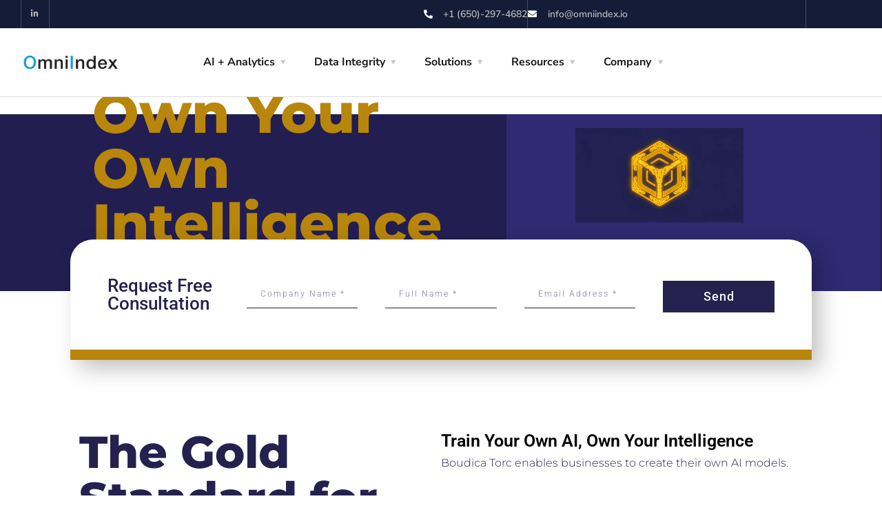

--- FILE ---
content_type: text/css
request_url: https://www.omniindex.io/wp-content/uploads/elementor/css/post-2274.css?ver=1768974606
body_size: 5498
content:
.elementor-2274 .elementor-element.elementor-element-31988c1{--spacer-size:50px;}.elementor-2274 .elementor-element.elementor-element-f9e4275 > .elementor-container > .elementor-column > .elementor-widget-wrap{align-content:center;align-items:center;}.elementor-2274 .elementor-element.elementor-element-f9e4275:not(.elementor-motion-effects-element-type-background), .elementor-2274 .elementor-element.elementor-element-f9e4275 > .elementor-motion-effects-container > .elementor-motion-effects-layer{background-color:#211D51;}.elementor-2274 .elementor-element.elementor-element-f9e4275 > .elementor-container{min-height:0px;}.elementor-2274 .elementor-element.elementor-element-f9e4275{transition:background 0.3s, border 0.3s, border-radius 0.3s, box-shadow 0.3s;margin-top:25px;margin-bottom:0px;padding:0px 0px 0px 0px;}.elementor-2274 .elementor-element.elementor-element-f9e4275 > .elementor-background-overlay{transition:background 0.3s, border-radius 0.3s, opacity 0.3s;}.elementor-2274 .elementor-element.elementor-element-53d83a8:not(.elementor-motion-effects-element-type-background) > .elementor-widget-wrap, .elementor-2274 .elementor-element.elementor-element-53d83a8 > .elementor-widget-wrap > .elementor-motion-effects-container > .elementor-motion-effects-layer{background-color:#221E52;}.elementor-2274 .elementor-element.elementor-element-53d83a8 > .elementor-element-populated >  .elementor-background-overlay{opacity:0;}.elementor-2274 .elementor-element.elementor-element-53d83a8 > .elementor-element-populated{transition:background 0.3s, border 0.3s, border-radius 0.3s, box-shadow 0.3s;margin:0px 0px 0px 0px;--e-column-margin-right:0px;--e-column-margin-left:0px;padding:0% 0% 0% 8%;}.elementor-2274 .elementor-element.elementor-element-53d83a8 > .elementor-element-populated > .elementor-background-overlay{transition:background 0.3s, border-radius 0.3s, opacity 0.3s;}.elementor-widget-heading .elementor-heading-title{font-family:var( --e-global-typography-primary-font-family ), Sans-serif;font-weight:var( --e-global-typography-primary-font-weight );color:var( --e-global-color-primary );}.elementor-2274 .elementor-element.elementor-element-a32e621 > .elementor-widget-container{margin:-170px 0px 0px 50px;padding:0px 0px 0px 0px;}.elementor-2274 .elementor-element.elementor-element-a32e621 .elementor-heading-title{font-family:"Anton", Sans-serif;font-size:50px;font-weight:400;text-transform:uppercase;font-style:normal;text-decoration:none;line-height:1.2em;letter-spacing:4.25px;color:#000000;}.elementor-2274 .elementor-element.elementor-element-b498ea8 > .elementor-widget-container{margin:-100px 0px 0px 75px;padding:0px 0px 0px 0px;}.elementor-2274 .elementor-element.elementor-element-b498ea8{text-align:start;}.elementor-2274 .elementor-element.elementor-element-b498ea8 .elementor-heading-title{font-family:"Montserrat", Sans-serif;font-size:80px;line-height:80px;letter-spacing:0px;-webkit-text-stroke-color:#000;stroke:#000;color:#B8860B;}.elementor-bc-flex-widget .elementor-2274 .elementor-element.elementor-element-065272d.elementor-column .elementor-widget-wrap{align-items:flex-start;}.elementor-2274 .elementor-element.elementor-element-065272d.elementor-column.elementor-element[data-element_type="column"] > .elementor-widget-wrap.elementor-element-populated{align-content:flex-start;align-items:flex-start;}.elementor-2274 .elementor-element.elementor-element-065272d:not(.elementor-motion-effects-element-type-background) > .elementor-widget-wrap, .elementor-2274 .elementor-element.elementor-element-065272d > .elementor-widget-wrap > .elementor-motion-effects-container > .elementor-motion-effects-layer{background-color:#373181A8;}.elementor-2274 .elementor-element.elementor-element-065272d > .elementor-element-populated >  .elementor-background-overlay{background-color:#211D51;opacity:0.5;}.elementor-2274 .elementor-element.elementor-element-065272d.elementor-column > .elementor-widget-wrap{justify-content:flex-start;}.elementor-2274 .elementor-element.elementor-element-065272d > .elementor-element-populated{transition:background 0.3s, border 0.3s, border-radius 0.3s, box-shadow 0.3s;}.elementor-2274 .elementor-element.elementor-element-065272d > .elementor-element-populated > .elementor-background-overlay{transition:background 0.3s, border-radius 0.3s, opacity 0.3s;}.elementor-2274 .elementor-element.elementor-element-41f2eb3 > .elementor-widget-container{background-color:#211D51;margin:20px 200px 100px 100px;padding:0px 0px 0px 0px;}.elementor-2274 .elementor-element.elementor-element-41f2eb3 .elementor-wrapper{--video-aspect-ratio:1;}.elementor-2274 .elementor-element.elementor-element-7538f30{margin-top:-75px;margin-bottom:0px;padding:0% 8% 0% 8%;z-index:9995;}.elementor-2274 .elementor-element.elementor-element-3b7eb0b:not(.elementor-motion-effects-element-type-background) > .elementor-widget-wrap, .elementor-2274 .elementor-element.elementor-element-3b7eb0b > .elementor-widget-wrap > .elementor-motion-effects-container > .elementor-motion-effects-layer{background-color:transparent;background-image:linear-gradient(100deg, #B8860B 0%, #B8860B 100%);}.elementor-2274 .elementor-element.elementor-element-3b7eb0b > .elementor-widget-wrap > .elementor-widget:not(.elementor-widget__width-auto):not(.elementor-widget__width-initial):not(:last-child):not(.elementor-absolute){margin-block-end:0px;}.elementor-2274 .elementor-element.elementor-element-3b7eb0b > .elementor-element-populated, .elementor-2274 .elementor-element.elementor-element-3b7eb0b > .elementor-element-populated > .elementor-background-overlay, .elementor-2274 .elementor-element.elementor-element-3b7eb0b > .elementor-background-slideshow{border-radius:33px 33px 0px 0px;}.elementor-2274 .elementor-element.elementor-element-3b7eb0b > .elementor-element-populated{box-shadow:12px 12px 32px 0px rgba(0, 0, 0, 0.25);transition:background 0.3s, border 0.3s, border-radius 0.3s, box-shadow 0.3s;padding:0px 0px 15px 0px;}.elementor-2274 .elementor-element.elementor-element-3b7eb0b > .elementor-element-populated > .elementor-background-overlay{transition:background 0.3s, border-radius 0.3s, opacity 0.3s;}.elementor-widget-form .elementor-field-group > label, .elementor-widget-form .elementor-field-subgroup label{color:var( --e-global-color-text );}.elementor-widget-form .elementor-field-group > label{font-family:var( --e-global-typography-text-font-family ), Sans-serif;font-weight:var( --e-global-typography-text-font-weight );}.elementor-widget-form .elementor-field-type-html{color:var( --e-global-color-text );font-family:var( --e-global-typography-text-font-family ), Sans-serif;font-weight:var( --e-global-typography-text-font-weight );}.elementor-widget-form .elementor-field-group .elementor-field{color:var( --e-global-color-text );}.elementor-widget-form .elementor-field-group .elementor-field, .elementor-widget-form .elementor-field-subgroup label{font-family:var( --e-global-typography-text-font-family ), Sans-serif;font-weight:var( --e-global-typography-text-font-weight );}.elementor-widget-form .elementor-button{font-family:var( --e-global-typography-accent-font-family ), Sans-serif;font-weight:var( --e-global-typography-accent-font-weight );}.elementor-widget-form .e-form__buttons__wrapper__button-next{background-color:var( --e-global-color-accent );}.elementor-widget-form .elementor-button[type="submit"]{background-color:var( --e-global-color-accent );}.elementor-widget-form .e-form__buttons__wrapper__button-previous{background-color:var( --e-global-color-accent );}.elementor-widget-form .elementor-message{font-family:var( --e-global-typography-text-font-family ), Sans-serif;font-weight:var( --e-global-typography-text-font-weight );}.elementor-widget-form .e-form__indicators__indicator, .elementor-widget-form .e-form__indicators__indicator__label{font-family:var( --e-global-typography-accent-font-family ), Sans-serif;font-weight:var( --e-global-typography-accent-font-weight );}.elementor-widget-form{--e-form-steps-indicator-inactive-primary-color:var( --e-global-color-text );--e-form-steps-indicator-active-primary-color:var( --e-global-color-accent );--e-form-steps-indicator-completed-primary-color:var( --e-global-color-accent );--e-form-steps-indicator-progress-color:var( --e-global-color-accent );--e-form-steps-indicator-progress-background-color:var( --e-global-color-text );--e-form-steps-indicator-progress-meter-color:var( --e-global-color-text );}.elementor-widget-form .e-form__indicators__indicator__progress__meter{font-family:var( --e-global-typography-accent-font-family ), Sans-serif;font-weight:var( --e-global-typography-accent-font-weight );}.elementor-2274 .elementor-element.elementor-element-e36add5 > .elementor-widget-container{background-color:#FFFFFF;padding:5% 5% 5% 5%;border-radius:33px 33px 0px 0px;}.elementor-2274 .elementor-element.elementor-element-e36add5 .elementor-field-group{padding-right:calc( 40px/2 );padding-left:calc( 40px/2 );margin-bottom:40px;}.elementor-2274 .elementor-element.elementor-element-e36add5 .elementor-form-fields-wrapper{margin-left:calc( -40px/2 );margin-right:calc( -40px/2 );margin-bottom:-40px;}.elementor-2274 .elementor-element.elementor-element-e36add5 .elementor-field-group.recaptcha_v3-bottomleft, .elementor-2274 .elementor-element.elementor-element-e36add5 .elementor-field-group.recaptcha_v3-bottomright{margin-bottom:0;}body.rtl .elementor-2274 .elementor-element.elementor-element-e36add5 .elementor-labels-inline .elementor-field-group > label{padding-left:0px;}body:not(.rtl) .elementor-2274 .elementor-element.elementor-element-e36add5 .elementor-labels-inline .elementor-field-group > label{padding-right:0px;}body .elementor-2274 .elementor-element.elementor-element-e36add5 .elementor-labels-above .elementor-field-group > label{padding-bottom:0px;}.elementor-2274 .elementor-element.elementor-element-e36add5 .elementor-field-group > label, .elementor-2274 .elementor-element.elementor-element-e36add5 .elementor-field-subgroup label{color:#25214E;}.elementor-2274 .elementor-element.elementor-element-e36add5 .elementor-field-type-html{padding-bottom:0px;color:#25214E;font-family:"Roboto", Sans-serif;font-size:26px;font-weight:500;text-transform:capitalize;font-style:normal;text-decoration:none;line-height:1em;letter-spacing:0px;}.elementor-2274 .elementor-element.elementor-element-e36add5 .elementor-field-group .elementor-field{color:#25214E;}.elementor-2274 .elementor-element.elementor-element-e36add5 .elementor-field-group .elementor-field, .elementor-2274 .elementor-element.elementor-element-e36add5 .elementor-field-subgroup label{font-family:"Roboto", Sans-serif;font-size:12px;font-weight:300;text-transform:capitalize;font-style:normal;text-decoration:none;line-height:1em;letter-spacing:2px;}.elementor-2274 .elementor-element.elementor-element-e36add5 .elementor-field-group .elementor-field:not(.elementor-select-wrapper){background-color:rgba(255, 255, 255, 0);border-color:#25214E;border-width:0px 0px 1px 0px;border-radius:0px 0px 0px 0px;}.elementor-2274 .elementor-element.elementor-element-e36add5 .elementor-field-group .elementor-select-wrapper select{background-color:rgba(255, 255, 255, 0);border-color:#25214E;border-width:0px 0px 1px 0px;border-radius:0px 0px 0px 0px;}.elementor-2274 .elementor-element.elementor-element-e36add5 .elementor-field-group .elementor-select-wrapper::before{color:#25214E;}.elementor-2274 .elementor-element.elementor-element-e36add5 .elementor-button{font-family:"Roboto", Sans-serif;font-size:18px;font-weight:500;text-transform:capitalize;font-style:normal;text-decoration:none;line-height:1em;letter-spacing:1px;border-style:solid;border-width:2px 2px 2px 2px;border-radius:0px 0px 0px 0px;padding:12px 15px 12px 15px;}.elementor-2274 .elementor-element.elementor-element-e36add5 .e-form__buttons__wrapper__button-next{background-color:#25214E;color:#F9F9F9;border-color:#25214E;}.elementor-2274 .elementor-element.elementor-element-e36add5 .elementor-button[type="submit"]{background-color:#25214E;color:#F9F9F9;border-color:#25214E;}.elementor-2274 .elementor-element.elementor-element-e36add5 .elementor-button[type="submit"] svg *{fill:#F9F9F9;}.elementor-2274 .elementor-element.elementor-element-e36add5 .e-form__buttons__wrapper__button-previous{background-color:#039CD8;color:#ffffff;}.elementor-2274 .elementor-element.elementor-element-e36add5 .e-form__buttons__wrapper__button-next:hover{background-color:rgba(2, 1, 1, 0);color:#25214E;}.elementor-2274 .elementor-element.elementor-element-e36add5 .elementor-button[type="submit"]:hover{background-color:rgba(2, 1, 1, 0);color:#25214E;}.elementor-2274 .elementor-element.elementor-element-e36add5 .elementor-button[type="submit"]:hover svg *{fill:#25214E;}.elementor-2274 .elementor-element.elementor-element-e36add5 .e-form__buttons__wrapper__button-previous:hover{color:#25214E;}.elementor-2274 .elementor-element.elementor-element-e36add5 .elementor-message{font-family:"Roboto", Sans-serif;font-size:14px;font-weight:500;text-transform:none;font-style:normal;text-decoration:none;line-height:1.4em;letter-spacing:0px;}.elementor-2274 .elementor-element.elementor-element-e36add5 .elementor-message.elementor-message-success{color:#D15693;}.elementor-2274 .elementor-element.elementor-element-e36add5 .elementor-message.elementor-message-danger{color:#F9F9F9;}.elementor-2274 .elementor-element.elementor-element-e36add5 .elementor-message.elementor-help-inline{color:#F9F9F9;}.elementor-2274 .elementor-element.elementor-element-e36add5{--e-form-steps-indicators-spacing:20px;--e-form-steps-indicator-padding:30px;--e-form-steps-indicator-inactive-secondary-color:#ffffff;--e-form-steps-indicator-active-secondary-color:#ffffff;--e-form-steps-indicator-completed-secondary-color:#ffffff;--e-form-steps-divider-width:1px;--e-form-steps-divider-gap:10px;}.elementor-2274 .elementor-element.elementor-element-4e921fa > .elementor-container > .elementor-column > .elementor-widget-wrap{align-content:center;align-items:center;}.elementor-2274 .elementor-element.elementor-element-4e921fa:not(.elementor-motion-effects-element-type-background), .elementor-2274 .elementor-element.elementor-element-4e921fa > .elementor-motion-effects-container > .elementor-motion-effects-layer{background-color:#04B8FF00;}.elementor-2274 .elementor-element.elementor-element-4e921fa{transition:background 0.3s, border 0.3s, border-radius 0.3s, box-shadow 0.3s;padding:100px 100px 100px 100px;}.elementor-2274 .elementor-element.elementor-element-4e921fa > .elementor-background-overlay{transition:background 0.3s, border-radius 0.3s, opacity 0.3s;}.elementor-2274 .elementor-element.elementor-element-feda59f > .elementor-widget-container{padding:0px 85px 0px 0px;}.elementor-2274 .elementor-element.elementor-element-feda59f{text-align:start;}.elementor-2274 .elementor-element.elementor-element-feda59f .elementor-heading-title{font-family:"Montserrat", Sans-serif;font-size:65px;line-height:67px;letter-spacing:0px;color:#25214E;}.elementor-2274 .elementor-element.elementor-element-0ba0d5e{--spacer-size:50px;}.elementor-widget-button .elementor-button{background-color:var( --e-global-color-accent );font-family:var( --e-global-typography-accent-font-family ), Sans-serif;font-weight:var( --e-global-typography-accent-font-weight );}.elementor-2274 .elementor-element.elementor-element-f9332c1 .elementor-button{background-color:#25214E;}.elementor-2274 .elementor-element.elementor-element-f9332c1 .elementor-button:hover, .elementor-2274 .elementor-element.elementor-element-f9332c1 .elementor-button:focus{background-color:#B8860B;}.elementor-2274 .elementor-element.elementor-element-f9332c1 > .elementor-widget-container{margin:0px 0px 0px 0px;padding:0px 85px 0px 0px;}.elementor-widget-icon-box.elementor-view-stacked .elementor-icon{background-color:var( --e-global-color-primary );}.elementor-widget-icon-box.elementor-view-framed .elementor-icon, .elementor-widget-icon-box.elementor-view-default .elementor-icon{fill:var( --e-global-color-primary );color:var( --e-global-color-primary );border-color:var( --e-global-color-primary );}.elementor-widget-icon-box .elementor-icon-box-title, .elementor-widget-icon-box .elementor-icon-box-title a{font-family:var( --e-global-typography-primary-font-family ), Sans-serif;font-weight:var( --e-global-typography-primary-font-weight );}.elementor-widget-icon-box .elementor-icon-box-title{color:var( --e-global-color-primary );}.elementor-widget-icon-box:has(:hover) .elementor-icon-box-title,
					 .elementor-widget-icon-box:has(:focus) .elementor-icon-box-title{color:var( --e-global-color-primary );}.elementor-widget-icon-box .elementor-icon-box-description{font-family:var( --e-global-typography-text-font-family ), Sans-serif;font-weight:var( --e-global-typography-text-font-weight );color:var( --e-global-color-text );}.elementor-2274 .elementor-element.elementor-element-ef4b24d .elementor-icon-box-wrapper{text-align:start;}.elementor-2274 .elementor-element.elementor-element-ef4b24d .elementor-icon-box-title{margin-block-end:7px;color:#000000;}.elementor-2274 .elementor-element.elementor-element-ef4b24d .elementor-icon-box-title, .elementor-2274 .elementor-element.elementor-element-ef4b24d .elementor-icon-box-title a{font-size:25px;font-weight:600;line-height:0.9em;}.elementor-2274 .elementor-element.elementor-element-ef4b24d .elementor-icon-box-description{font-family:"Montserrat", Sans-serif;font-size:16px;font-weight:300;line-height:1.8em;color:#25214E;}.elementor-2274 .elementor-element.elementor-element-d2031a3 > .elementor-widget-container{padding:15px 0px 0px 0px;}.elementor-2274 .elementor-element.elementor-element-d2031a3 .elementor-icon-box-wrapper{text-align:start;}.elementor-2274 .elementor-element.elementor-element-d2031a3 .elementor-icon-box-title{margin-block-end:7px;color:#000000;}.elementor-2274 .elementor-element.elementor-element-d2031a3 .elementor-icon-box-title, .elementor-2274 .elementor-element.elementor-element-d2031a3 .elementor-icon-box-title a{font-size:25px;font-weight:600;line-height:0.9em;}.elementor-2274 .elementor-element.elementor-element-d2031a3 .elementor-icon-box-description{font-size:16px;font-weight:300;line-height:1.8em;color:#25214E;}.elementor-2274 .elementor-element.elementor-element-3b9b148f > .elementor-container > .elementor-column > .elementor-widget-wrap{align-content:center;align-items:center;}.elementor-2274 .elementor-element.elementor-element-3b9b148f{padding:40px 0px 40px 0px;}.elementor-2274 .elementor-element.elementor-element-29aeea07 > .elementor-element-populated{border-style:none;transition:background 0.3s, border 0.3s, border-radius 0.3s, box-shadow 0.3s;color:#25214E;margin:0px 25px 0px 0px;--e-column-margin-right:25px;--e-column-margin-left:0px;padding:25px 25px 25px 25px;}.elementor-2274 .elementor-element.elementor-element-29aeea07:hover > .elementor-element-populated{border-style:none;}.elementor-2274 .elementor-element.elementor-element-29aeea07 > .elementor-element-populated > .elementor-background-overlay{transition:background 0.3s, border-radius 0.3s, opacity 0.3s;}.elementor-2274 .elementor-element.elementor-element-29aeea07 .elementor-element-populated .elementor-heading-title{color:#25214E;}.elementor-2274 .elementor-element.elementor-element-29aeea07 .elementor-element-populated a{color:#25214E;}.elementor-2274 .elementor-element.elementor-element-29aeea07 .elementor-element-populated a:hover{color:#25214E;}.elementor-widget-image .widget-image-caption{color:var( --e-global-color-text );font-family:var( --e-global-typography-text-font-family ), Sans-serif;font-weight:var( --e-global-typography-text-font-weight );}.elementor-2274 .elementor-element.elementor-element-c68c1cd > .elementor-element-populated{border-style:solid;border-width:1px 1px 1px 1px;border-color:rgba(0,0,0,0.21);transition:background 0.3s, border 0.3s, border-radius 0.3s, box-shadow 0.3s;color:#25214E;margin:0px 25px 0px 0px;--e-column-margin-right:25px;--e-column-margin-left:0px;padding:25px 25px 25px 25px;}.elementor-2274 .elementor-element.elementor-element-c68c1cd:hover > .elementor-element-populated{border-style:solid;border-color:#B8860B;}.elementor-2274 .elementor-element.elementor-element-c68c1cd > .elementor-element-populated > .elementor-background-overlay{transition:background 0.3s, border-radius 0.3s, opacity 0.3s;}.elementor-2274 .elementor-element.elementor-element-c68c1cd .elementor-element-populated .elementor-heading-title{color:#25214E;}.elementor-2274 .elementor-element.elementor-element-c68c1cd .elementor-element-populated a{color:#25214E;}.elementor-2274 .elementor-element.elementor-element-c68c1cd .elementor-element-populated a:hover{color:#25214E;}.elementor-widget-price-table .elementor-price-table__button{background-color:var( --e-global-color-accent );font-family:var( --e-global-typography-accent-font-family ), Sans-serif;font-weight:var( --e-global-typography-accent-font-weight );}.elementor-widget-price-table{--e-price-table-header-background-color:var( --e-global-color-secondary );}.elementor-widget-price-table .elementor-price-table__heading{font-family:var( --e-global-typography-primary-font-family ), Sans-serif;font-weight:var( --e-global-typography-primary-font-weight );}.elementor-widget-price-table .elementor-price-table__subheading{font-family:var( --e-global-typography-secondary-font-family ), Sans-serif;font-weight:var( --e-global-typography-secondary-font-weight );}.elementor-widget-price-table .elementor-price-table .elementor-price-table__price{font-family:var( --e-global-typography-primary-font-family ), Sans-serif;font-weight:var( --e-global-typography-primary-font-weight );}.elementor-widget-price-table .elementor-price-table__original-price{color:var( --e-global-color-secondary );font-family:var( --e-global-typography-primary-font-family ), Sans-serif;font-weight:var( --e-global-typography-primary-font-weight );}.elementor-widget-price-table .elementor-price-table__period{color:var( --e-global-color-secondary );font-family:var( --e-global-typography-secondary-font-family ), Sans-serif;font-weight:var( --e-global-typography-secondary-font-weight );}.elementor-widget-price-table .elementor-price-table__features-list{--e-price-table-features-list-color:var( --e-global-color-text );}.elementor-widget-price-table .elementor-price-table__features-list li{font-family:var( --e-global-typography-text-font-family ), Sans-serif;font-weight:var( --e-global-typography-text-font-weight );}.elementor-widget-price-table .elementor-price-table__features-list li:before{border-top-color:var( --e-global-color-text );}.elementor-widget-price-table .elementor-price-table__additional_info{color:var( --e-global-color-text );font-family:var( --e-global-typography-text-font-family ), Sans-serif;font-weight:var( --e-global-typography-text-font-weight );}.elementor-widget-price-table .elementor-ribbon-inner{background-color:var( --e-global-color-accent );font-family:var( --e-global-typography-accent-font-family ), Sans-serif;font-weight:var( --e-global-typography-accent-font-weight );}.elementor-2274 .elementor-element.elementor-element-20582c0 .elementor-price-table__button{background-color:#B8860B;color:#FFFFFF;font-size:14px;font-weight:600;text-transform:uppercase;border-radius:0px 0px 0px 0px;padding:15px 45px 15px 45px;}.elementor-2274 .elementor-element.elementor-element-20582c0 .elementor-price-table__button:hover{background-color:#B8860B;color:#FFFFFF;}.elementor-2274 .elementor-element.elementor-element-20582c0 .elementor-price-table__price{background-color:#ffffff;}.elementor-2274 .elementor-element.elementor-element-20582c0 .elementor-price-table__currency, .elementor-2274 .elementor-element.elementor-element-20582c0 .elementor-price-table__integer-part, .elementor-2274 .elementor-element.elementor-element-20582c0 .elementor-price-table__fractional-part{color:#25214E;}.elementor-2274 .elementor-element.elementor-element-20582c0 .elementor-price-table .elementor-price-table__price{font-size:85px;font-weight:900;}.elementor-2274 .elementor-element.elementor-element-20582c0 .elementor-price-table__fractional-part{font-size:calc(35em/100);}.elementor-2274 .elementor-element.elementor-element-20582c0 .elementor-price-table__after-price{justify-content:flex-start;}.elementor-2274 .elementor-element.elementor-element-20582c0 .elementor-price-table__features-list{background-color:#ffffff;--e-price-table-features-list-color:#B8860B;text-align:center;}.elementor-2274 .elementor-element.elementor-element-20582c0 .elementor-price-table__features-list li{font-size:16px;font-weight:300;line-height:1.7em;}.elementor-2274 .elementor-element.elementor-element-20582c0 .elementor-price-table__feature-inner{margin-left:calc((100% - 69%)/2);margin-right:calc((100% - 69%)/2);}.elementor-2274 .elementor-element.elementor-element-20582c0 .elementor-price-table__features-list li:before{border-top-style:solid;border-top-color:#000000;border-top-width:3px;margin-left:calc((100% - 24%)/2);margin-right:calc((100% - 24%)/2);margin-top:15px;margin-bottom:15px;}.elementor-2274 .elementor-element.elementor-element-20582c0 .elementor-price-table__footer{background-color:#ffffff;}.elementor-2274 .elementor-element.elementor-element-d0a8c05{--spacer-size:50px;}.elementor-2274 .elementor-element.elementor-element-f100ba8 > .elementor-container > .elementor-column > .elementor-widget-wrap{align-content:center;align-items:center;}.elementor-2274 .elementor-element.elementor-element-f100ba8{transition:background 0.3s, border 0.3s, border-radius 0.3s, box-shadow 0.3s;margin-top:0%;margin-bottom:0%;padding:0% 12% 0% 12%;}.elementor-2274 .elementor-element.elementor-element-f100ba8 > .elementor-background-overlay{transition:background 0.3s, border-radius 0.3s, opacity 0.3s;}.elementor-2274 .elementor-element.elementor-element-a324af5 > .elementor-widget-wrap > .elementor-widget:not(.elementor-widget__width-auto):not(.elementor-widget__width-initial):not(:last-child):not(.elementor-absolute){margin-block-end:70px;}.elementor-2274 .elementor-element.elementor-element-a324af5 > .elementor-element-populated{padding:0% 23% 0% 0%;}.elementor-2274 .elementor-element.elementor-element-85c7a1a .elementor-heading-title{font-family:"Montserrat", Sans-serif;font-size:40px;font-weight:600;text-transform:none;font-style:normal;text-decoration:none;line-height:1.1em;letter-spacing:0px;color:#25214E;}.elementor-widget-text-editor{font-family:var( --e-global-typography-text-font-family ), Sans-serif;font-weight:var( --e-global-typography-text-font-weight );color:var( --e-global-color-text );}.elementor-widget-text-editor.elementor-drop-cap-view-stacked .elementor-drop-cap{background-color:var( --e-global-color-primary );}.elementor-widget-text-editor.elementor-drop-cap-view-framed .elementor-drop-cap, .elementor-widget-text-editor.elementor-drop-cap-view-default .elementor-drop-cap{color:var( --e-global-color-primary );border-color:var( --e-global-color-primary );}.elementor-2274 .elementor-element.elementor-element-4c2942d > .elementor-widget-container{margin:-20px 0px -18px 0px;padding:0px 0px 0px 0px;}.elementor-2274 .elementor-element.elementor-element-4c2942d{font-family:"Montserrat", Sans-serif;font-size:18px;font-weight:400;text-transform:none;font-style:normal;text-decoration:none;line-height:1.4em;letter-spacing:0px;color:#25214E;}.elementor-2274 .elementor-element.elementor-element-f7470a7 .elementor-button{background-color:#039CD8;}.elementor-2274 .elementor-element.elementor-element-f7470a7 .elementor-button:hover, .elementor-2274 .elementor-element.elementor-element-f7470a7 .elementor-button:focus{background-color:#25214E;}.elementor-2274 .elementor-element.elementor-element-f7470a7 > .elementor-widget-container{margin:0px 0px 0px 0px;padding:0px 0px 0px 0px;}.elementor-2274 .elementor-element.elementor-element-82a66e7.elementor-column > .elementor-widget-wrap{justify-content:space-between;}.elementor-2274 .elementor-element.elementor-element-82a66e7 > .elementor-widget-wrap > .elementor-widget:not(.elementor-widget__width-auto):not(.elementor-widget__width-initial):not(:last-child):not(.elementor-absolute){margin-block-end:20px;}.elementor-2274 .elementor-element.elementor-element-7c7b521{width:var( --container-widget-width, 44.788% );max-width:44.788%;--container-widget-width:44.788%;--container-widget-flex-grow:0;align-self:flex-end;}.elementor-2274 .elementor-element.elementor-element-7c7b521 > .elementor-widget-container{background-color:#FFFFFF;margin:50% 0% 0% 0%;padding:15% 15% 15% 15%;border-radius:10px 10px 10px 10px;box-shadow:0px 0px 50px 0px rgba(0, 0, 0, 0.05);}.elementor-2274 .elementor-element.elementor-element-7c7b521:hover .elementor-widget-container{box-shadow:0px 0px 0px 0px rgba(0, 0, 0, 0.2);}.elementor-2274 .elementor-element.elementor-element-7c7b521 .elementor-icon-box-wrapper{text-align:end;gap:30px;}.elementor-2274 .elementor-element.elementor-element-7c7b521 .elementor-icon-box-title{margin-block-end:20px;color:#25214E;}.elementor-2274 .elementor-element.elementor-element-7c7b521.elementor-view-stacked .elementor-icon{background-color:#25214E;}.elementor-2274 .elementor-element.elementor-element-7c7b521.elementor-view-framed .elementor-icon, .elementor-2274 .elementor-element.elementor-element-7c7b521.elementor-view-default .elementor-icon{fill:#25214E;color:#25214E;border-color:#25214E;}.elementor-2274 .elementor-element.elementor-element-7c7b521 .elementor-icon{font-size:70px;}.elementor-2274 .elementor-element.elementor-element-7c7b521 .elementor-icon-box-title, .elementor-2274 .elementor-element.elementor-element-7c7b521 .elementor-icon-box-title a{font-family:"Montserrat", Sans-serif;font-size:20px;font-weight:500;text-transform:capitalize;font-style:normal;text-decoration:none;line-height:1em;letter-spacing:0px;}.elementor-2274 .elementor-element.elementor-element-7c7b521 .elementor-icon-box-description{font-family:"Montserrat", Sans-serif;font-size:16px;font-weight:300;text-transform:none;font-style:normal;text-decoration:none;line-height:1.4em;letter-spacing:0px;color:#25214E;}.elementor-2274 .elementor-element.elementor-element-ba2b1a8{width:var( --container-widget-width, 48% );max-width:48%;--container-widget-width:48%;--container-widget-flex-grow:0;align-self:flex-start;}.elementor-2274 .elementor-element.elementor-element-ba2b1a8 > .elementor-widget-container{background-color:#FFFFFF;padding:15% 15% 15% 15%;border-radius:10px 10px 10px 10px;box-shadow:0px 0px 50px 0px rgba(0, 0, 0, 0.05);}.elementor-2274 .elementor-element.elementor-element-ba2b1a8:hover .elementor-widget-container{box-shadow:0px 0px 0px 0px rgba(0, 0, 0, 0.2);}.elementor-2274 .elementor-element.elementor-element-ba2b1a8 .elementor-icon-box-wrapper{text-align:end;gap:30px;}.elementor-2274 .elementor-element.elementor-element-ba2b1a8 .elementor-icon-box-title{margin-block-end:20px;color:#25214E;}.elementor-2274 .elementor-element.elementor-element-ba2b1a8.elementor-view-stacked .elementor-icon{background-color:#25214E;}.elementor-2274 .elementor-element.elementor-element-ba2b1a8.elementor-view-framed .elementor-icon, .elementor-2274 .elementor-element.elementor-element-ba2b1a8.elementor-view-default .elementor-icon{fill:#25214E;color:#25214E;border-color:#25214E;}.elementor-2274 .elementor-element.elementor-element-ba2b1a8 .elementor-icon{font-size:70px;}.elementor-2274 .elementor-element.elementor-element-ba2b1a8 .elementor-icon-box-title, .elementor-2274 .elementor-element.elementor-element-ba2b1a8 .elementor-icon-box-title a{font-family:"Montserrat", Sans-serif;font-size:20px;font-weight:500;text-transform:capitalize;font-style:normal;text-decoration:none;line-height:1em;letter-spacing:0px;}.elementor-2274 .elementor-element.elementor-element-ba2b1a8 .elementor-icon-box-description{font-family:"Montserrat", Sans-serif;font-size:16px;font-weight:300;text-transform:none;font-style:normal;text-decoration:none;line-height:1.4em;letter-spacing:0px;color:#25214E;}.elementor-2274 .elementor-element.elementor-element-b5b2636{--spacer-size:50px;}.elementor-2274 .elementor-element.elementor-element-192a7d1{--spacer-size:50px;}.elementor-2274 .elementor-element.elementor-element-b76965e{padding:50px 0px 0px 0px;}.elementor-2274 .elementor-element.elementor-element-82cd694 .elementor-wrapper{--video-aspect-ratio:1.77777;}.elementor-2274 .elementor-element.elementor-element-f790b08 .title-table{color:#25214E;font-family:"Montserrat", Sans-serif;font-size:21px;font-weight:600;}.elementor-2274 .elementor-element.elementor-element-f790b08 .des-table{font-family:"Montserrat", Sans-serif;font-size:18px;}.elementor-2274 .elementor-element.elementor-element-f790b08 .ot-pricing-table-s2 .table-btn{background:#25214E;color:#FFFFFF;}.elementor-2274 .elementor-element.elementor-element-f790b08 .ot-pricing-table-s2 .table-btn:hover{background:#039CD8;color:#FFFFFF;}.elementor-2274 .elementor-element.elementor-element-4b3c8a7:not(.elementor-motion-effects-element-type-background), .elementor-2274 .elementor-element.elementor-element-4b3c8a7 > .elementor-motion-effects-container > .elementor-motion-effects-layer{background-color:#FFFFFF;}.elementor-2274 .elementor-element.elementor-element-4b3c8a7{transition:background 0.3s, border 0.3s, border-radius 0.3s, box-shadow 0.3s;margin-top:0%;margin-bottom:0%;padding:3% 8% 10% 8%;}.elementor-2274 .elementor-element.elementor-element-4b3c8a7 > .elementor-background-overlay{transition:background 0.3s, border-radius 0.3s, opacity 0.3s;}.elementor-2274 .elementor-element.elementor-element-5dd76c9:not(.elementor-motion-effects-element-type-background) > .elementor-widget-wrap, .elementor-2274 .elementor-element.elementor-element-5dd76c9 > .elementor-widget-wrap > .elementor-motion-effects-container > .elementor-motion-effects-layer{background-color:transparent;background-image:linear-gradient(100deg, #FFFFFF 0%, #039CD8 100%);}.elementor-2274 .elementor-element.elementor-element-5dd76c9 > .elementor-element-populated >  .elementor-background-overlay{background-color:transparent;background-image:linear-gradient(180deg, #FFFFFF 96%, rgba(242, 41, 91, 0) 0%);opacity:1;}.elementor-2274 .elementor-element.elementor-element-5dd76c9 > .elementor-widget-wrap > .elementor-widget:not(.elementor-widget__width-auto):not(.elementor-widget__width-initial):not(:last-child):not(.elementor-absolute){margin-block-end:20px;}.elementor-2274 .elementor-element.elementor-element-5dd76c9 > .elementor-element-populated, .elementor-2274 .elementor-element.elementor-element-5dd76c9 > .elementor-element-populated > .elementor-background-overlay, .elementor-2274 .elementor-element.elementor-element-5dd76c9 > .elementor-background-slideshow{border-radius:33px 33px 0px 0px;}.elementor-2274 .elementor-element.elementor-element-5dd76c9 > .elementor-element-populated{box-shadow:13px 13px 17px 0px rgba(0, 0, 0, 0.02);transition:background 0.3s, border 0.3s, border-radius 0.3s, box-shadow 0.3s;margin:0% 12% 0% 0%;--e-column-margin-right:12%;--e-column-margin-left:0%;padding:12% 12% 8% 12%;}.elementor-2274 .elementor-element.elementor-element-5dd76c9:hover > .elementor-element-populated{box-shadow:13px 13px 17px 0px rgba(0, 0, 0, 0.09);}.elementor-2274 .elementor-element.elementor-element-5dd76c9 > .elementor-element-populated > .elementor-background-overlay{transition:background 0.3s, border-radius 0.3s, opacity 0.3s;}.elementor-widget-testimonial .elementor-testimonial-content{color:var( --e-global-color-text );font-family:var( --e-global-typography-text-font-family ), Sans-serif;font-weight:var( --e-global-typography-text-font-weight );}.elementor-widget-testimonial .elementor-testimonial-name{color:var( --e-global-color-primary );font-family:var( --e-global-typography-primary-font-family ), Sans-serif;font-weight:var( --e-global-typography-primary-font-weight );}.elementor-widget-testimonial .elementor-testimonial-job{color:var( --e-global-color-secondary );font-family:var( --e-global-typography-secondary-font-family ), Sans-serif;font-weight:var( --e-global-typography-secondary-font-weight );}.elementor-2274 .elementor-element.elementor-element-0124f22 .elementor-testimonial-wrapper{text-align:start;}.elementor-2274 .elementor-element.elementor-element-0124f22 .elementor-testimonial-content{color:#039CD8;font-family:"Roboto", Sans-serif;font-size:35px;font-weight:500;text-transform:none;font-style:normal;text-decoration:none;line-height:1.2em;letter-spacing:-0.41px;text-shadow:0px 0px 0px rgba(0,0,0,0.3);}.elementor-2274 .elementor-element.elementor-element-0124f22 .elementor-testimonial-name{color:#25214E;font-family:"Montserrat", Sans-serif;font-size:18px;font-weight:300;text-transform:none;font-style:normal;text-decoration:none;line-height:1.4em;letter-spacing:0px;text-shadow:0px 0px 0px rgba(0,0,0,0.3);}.elementor-2274 .elementor-element.elementor-element-0124f22 .elementor-testimonial-job{color:#D36B79;font-family:"Roboto", Sans-serif;font-size:14px;font-weight:300;text-transform:none;font-style:normal;text-decoration:none;line-height:4.5em;letter-spacing:0px;text-shadow:0px 0px 0px rgba(0,0,0,0.3);}.elementor-2274 .elementor-element.elementor-element-3afeda0:not(.elementor-motion-effects-element-type-background) > .elementor-widget-wrap, .elementor-2274 .elementor-element.elementor-element-3afeda0 > .elementor-widget-wrap > .elementor-motion-effects-container > .elementor-motion-effects-layer{background-color:transparent;background-image:linear-gradient(100deg, #039CD8 0%, #039CD8 100%);}.elementor-2274 .elementor-element.elementor-element-3afeda0 > .elementor-element-populated >  .elementor-background-overlay{background-color:transparent;background-image:linear-gradient(180deg, #FFFFFF 96%, rgba(242, 41, 91, 0) 0%);opacity:1;}.elementor-2274 .elementor-element.elementor-element-3afeda0 > .elementor-widget-wrap > .elementor-widget:not(.elementor-widget__width-auto):not(.elementor-widget__width-initial):not(:last-child):not(.elementor-absolute){margin-block-end:20px;}.elementor-2274 .elementor-element.elementor-element-3afeda0 > .elementor-element-populated, .elementor-2274 .elementor-element.elementor-element-3afeda0 > .elementor-element-populated > .elementor-background-overlay, .elementor-2274 .elementor-element.elementor-element-3afeda0 > .elementor-background-slideshow{border-radius:33px 33px 0px 0px;}.elementor-2274 .elementor-element.elementor-element-3afeda0 > .elementor-element-populated{box-shadow:13px 13px 17px 0px rgba(0, 0, 0, 0.02);transition:background 0.3s, border 0.3s, border-radius 0.3s, box-shadow 0.3s;margin:0% 6% 0% 6%;--e-column-margin-right:6%;--e-column-margin-left:6%;padding:12% 12% 8% 12%;}.elementor-2274 .elementor-element.elementor-element-3afeda0:hover > .elementor-element-populated{box-shadow:13px 13px 17px 0px rgba(0, 0, 0, 0.09);}.elementor-2274 .elementor-element.elementor-element-3afeda0 > .elementor-element-populated > .elementor-background-overlay{transition:background 0.3s, border-radius 0.3s, opacity 0.3s;}.elementor-2274 .elementor-element.elementor-element-4d18a46 .elementor-testimonial-wrapper{text-align:start;}.elementor-2274 .elementor-element.elementor-element-4d18a46 .elementor-testimonial-content{color:#039CD8;font-family:"Roboto", Sans-serif;font-size:35px;font-weight:500;text-transform:none;font-style:normal;text-decoration:none;line-height:1.2em;letter-spacing:-0.41px;text-shadow:0px 0px 0px rgba(0,0,0,0.3);}.elementor-2274 .elementor-element.elementor-element-4d18a46 .elementor-testimonial-name{color:#25214E;font-family:"Montserrat", Sans-serif;font-size:18px;font-weight:300;text-transform:none;font-style:normal;text-decoration:none;line-height:1.4em;letter-spacing:0px;text-shadow:0px 0px 0px rgba(0,0,0,0.3);}.elementor-2274 .elementor-element.elementor-element-4d18a46 .elementor-testimonial-job{color:#D36B79;font-family:"Roboto", Sans-serif;font-size:14px;font-weight:300;text-transform:none;font-style:normal;text-decoration:none;line-height:4.5em;letter-spacing:0px;text-shadow:0px 0px 0px rgba(0,0,0,0.3);}.elementor-2274 .elementor-element.elementor-element-a24417a:not(.elementor-motion-effects-element-type-background) > .elementor-widget-wrap, .elementor-2274 .elementor-element.elementor-element-a24417a > .elementor-widget-wrap > .elementor-motion-effects-container > .elementor-motion-effects-layer{background-color:transparent;background-image:linear-gradient(100deg, #039CD8 0%, #25214E 100%);}.elementor-2274 .elementor-element.elementor-element-a24417a > .elementor-element-populated >  .elementor-background-overlay{background-color:transparent;background-image:linear-gradient(180deg, #FFFFFF 96%, rgba(242, 41, 91, 0) 0%);opacity:1;}.elementor-2274 .elementor-element.elementor-element-a24417a > .elementor-widget-wrap > .elementor-widget:not(.elementor-widget__width-auto):not(.elementor-widget__width-initial):not(:last-child):not(.elementor-absolute){margin-block-end:20px;}.elementor-2274 .elementor-element.elementor-element-a24417a > .elementor-element-populated, .elementor-2274 .elementor-element.elementor-element-a24417a > .elementor-element-populated > .elementor-background-overlay, .elementor-2274 .elementor-element.elementor-element-a24417a > .elementor-background-slideshow{border-radius:33px 33px 0px 0px;}.elementor-2274 .elementor-element.elementor-element-a24417a > .elementor-element-populated{box-shadow:13px 13px 17px 0px rgba(0, 0, 0, 0.02);transition:background 0.3s, border 0.3s, border-radius 0.3s, box-shadow 0.3s;margin:0% 6% 0% 6%;--e-column-margin-right:6%;--e-column-margin-left:6%;padding:12% 12% 8% 12%;}.elementor-2274 .elementor-element.elementor-element-a24417a:hover > .elementor-element-populated{box-shadow:13px 13px 17px 0px rgba(0, 0, 0, 0.09);}.elementor-2274 .elementor-element.elementor-element-a24417a > .elementor-element-populated > .elementor-background-overlay{transition:background 0.3s, border-radius 0.3s, opacity 0.3s;}.elementor-2274 .elementor-element.elementor-element-6c66d90 .elementor-testimonial-wrapper{text-align:start;}.elementor-2274 .elementor-element.elementor-element-6c66d90 .elementor-testimonial-content{color:#039CD8;font-family:"Roboto", Sans-serif;font-size:35px;font-weight:500;text-transform:none;font-style:normal;text-decoration:none;line-height:1.2em;letter-spacing:-0.41px;text-shadow:0px 0px 0px rgba(0,0,0,0.3);}.elementor-2274 .elementor-element.elementor-element-6c66d90 .elementor-testimonial-name{color:#25214E;font-family:"Montserrat", Sans-serif;font-size:18px;font-weight:300;text-transform:none;font-style:normal;text-decoration:none;line-height:1.4em;letter-spacing:0px;text-shadow:0px 0px 0px rgba(0,0,0,0.3);}.elementor-2274 .elementor-element.elementor-element-6c66d90 .elementor-testimonial-job{color:#D36B79;font-family:"Roboto", Sans-serif;font-size:14px;font-weight:300;text-transform:none;font-style:normal;text-decoration:none;line-height:4.5em;letter-spacing:0px;}.elementor-2274 .elementor-element.elementor-element-26a8206 > .elementor-container > .elementor-column > .elementor-widget-wrap{align-content:center;align-items:center;}.elementor-2274 .elementor-element.elementor-element-26a8206{padding:30px 0px 100px 0px;}.elementor-2274 .elementor-element.elementor-element-431d7e9{text-align:center;}.elementor-2274 .elementor-element.elementor-element-431d7e9 .elementor-heading-title{font-family:"Montserrat", Sans-serif;font-size:60px;font-weight:600;color:#25214E;}.elementor-2274 .elementor-element.elementor-element-c6c1755{text-align:center;}.elementor-2274 .elementor-element.elementor-element-4e64079{text-align:center;font-size:16px;font-weight:300;line-height:1.7em;color:#bfbfbf;}.elementor-2274 .elementor-element.elementor-element-57f719b{padding:30px 0px 0px 0px;}.elementor-2274 .elementor-element.elementor-element-03f1ad8:hover .elementor-widget-container{box-shadow:0px 0px 31px 0px rgba(0,0,0,0.24);}.elementor-2274 .elementor-element.elementor-element-03f1ad8{--e-price-table-header-background-color:#ffffff;}.elementor-2274 .elementor-element.elementor-element-03f1ad8 .elementor-price-table__heading{color:#25214E;font-size:35px;}.elementor-2274 .elementor-element.elementor-element-03f1ad8 .elementor-price-table__price{background-color:#f7f7f7;padding:55px 55px 55px 55px;}.elementor-2274 .elementor-element.elementor-element-03f1ad8 .elementor-price-table__currency, .elementor-2274 .elementor-element.elementor-element-03f1ad8 .elementor-price-table__integer-part, .elementor-2274 .elementor-element.elementor-element-03f1ad8 .elementor-price-table__fractional-part{color:#25214E;}.elementor-2274 .elementor-element.elementor-element-03f1ad8 .elementor-price-table .elementor-price-table__price{font-size:27px;font-weight:900;}.elementor-2274 .elementor-element.elementor-element-03f1ad8 .elementor-price-table__fractional-part{font-size:calc(35em/100);}.elementor-2274 .elementor-element.elementor-element-03f1ad8 .elementor-price-table__after-price{justify-content:flex-end;}.elementor-2274 .elementor-element.elementor-element-03f1ad8 .elementor-price-table__features-list{background-color:#ffffff;padding:30px 0px 0px 0px;--e-price-table-features-list-color:#25214E;text-align:left;}.elementor-2274 .elementor-element.elementor-element-03f1ad8 .elementor-price-table__features-list li{font-size:16px;font-weight:300;}.elementor-2274 .elementor-element.elementor-element-03f1ad8 .elementor-price-table__feature-inner{margin-left:calc((100% - 35%)/2);margin-right:calc((100% - 35%)/2);}.elementor-2274 .elementor-element.elementor-element-03f1ad8 .elementor-price-table__features-list li:before{border-top-style:solid;border-top-color:rgba(0,0,0,0.22);border-top-width:0px;margin-left:calc((100% - 100%)/2);margin-right:calc((100% - 100%)/2);margin-top:25px;margin-bottom:25px;}.elementor-2274 .elementor-element.elementor-element-a6e5ba6 > .elementor-element-populated{box-shadow:0px 0px 25px 0px rgba(0,0,0,0.15);}.elementor-2274 .elementor-element.elementor-element-a6e5ba6{z-index:2;}.elementor-2274 .elementor-element.elementor-element-6bf6ab9 .elementor-price-table__button{background-color:rgba(0,0,0,0);color:#000000;font-size:14px;font-weight:600;text-transform:uppercase;border-style:solid;border-width:1px 1px 1px 1px;border-radius:0px 0px 0px 0px;padding:15px 45px 15px 45px;}.elementor-2274 .elementor-element.elementor-element-6bf6ab9 .elementor-price-table__button:hover{background-color:rgba(0,206,27,0);color:#25214E;border-color:#25214E;}.elementor-2274 .elementor-element.elementor-element-6bf6ab9{--e-price-table-header-background-color:#ffffff;}.elementor-2274 .elementor-element.elementor-element-6bf6ab9 .elementor-price-table__heading{color:#25214E;font-size:36px;}.elementor-2274 .elementor-element.elementor-element-6bf6ab9 .elementor-price-table__price{background-color:#f7f7f7;padding:55px 55px 55px 55px;}.elementor-2274 .elementor-element.elementor-element-6bf6ab9 .elementor-price-table__currency, .elementor-2274 .elementor-element.elementor-element-6bf6ab9 .elementor-price-table__integer-part, .elementor-2274 .elementor-element.elementor-element-6bf6ab9 .elementor-price-table__fractional-part{color:#25214E;}.elementor-2274 .elementor-element.elementor-element-6bf6ab9 .elementor-price-table .elementor-price-table__price{font-size:27px;font-weight:900;}.elementor-2274 .elementor-element.elementor-element-6bf6ab9 .elementor-price-table__fractional-part{font-size:calc(17em/100);}.elementor-2274 .elementor-element.elementor-element-6bf6ab9 .elementor-price-table__after-price{justify-content:flex-end;}.elementor-2274 .elementor-element.elementor-element-6bf6ab9 .elementor-price-table__features-list{background-color:#ffffff;padding:30px 0px 0px 0px;--e-price-table-features-list-color:#25214E;text-align:left;}.elementor-2274 .elementor-element.elementor-element-6bf6ab9 .elementor-price-table__features-list li{font-size:16px;font-weight:300;}.elementor-2274 .elementor-element.elementor-element-6bf6ab9 .elementor-price-table__feature-inner{margin-left:calc((100% - 35%)/2);margin-right:calc((100% - 35%)/2);}.elementor-2274 .elementor-element.elementor-element-6bf6ab9 .elementor-price-table__features-list li:before{border-top-style:solid;border-top-color:rgba(0,0,0,0.22);border-top-width:0px;margin-left:calc((100% - 100%)/2);margin-right:calc((100% - 100%)/2);margin-top:25px;margin-bottom:25px;}.elementor-2274 .elementor-element.elementor-element-6bf6ab9 .elementor-price-table__footer{background-color:#ffffff;}.elementor-2274 .elementor-element.elementor-element-feaed65:hover .elementor-widget-container{box-shadow:0px 0px 31px 0px rgba(0,0,0,0.24);}.elementor-2274 .elementor-element.elementor-element-feaed65{--e-price-table-header-background-color:#ffffff;}.elementor-2274 .elementor-element.elementor-element-feaed65 .elementor-price-table__heading{color:#25214E;font-size:45px;}.elementor-2274 .elementor-element.elementor-element-feaed65 .elementor-price-table__price{background-color:#f7f7f7;padding:55px 55px 55px 55px;}.elementor-2274 .elementor-element.elementor-element-feaed65 .elementor-price-table__currency, .elementor-2274 .elementor-element.elementor-element-feaed65 .elementor-price-table__integer-part, .elementor-2274 .elementor-element.elementor-element-feaed65 .elementor-price-table__fractional-part{color:#25214E;}.elementor-2274 .elementor-element.elementor-element-feaed65 .elementor-price-table .elementor-price-table__price{font-size:27px;font-weight:900;}.elementor-2274 .elementor-element.elementor-element-feaed65 .elementor-price-table__fractional-part{font-size:calc(35em/100);}.elementor-2274 .elementor-element.elementor-element-feaed65 .elementor-price-table__after-price{justify-content:flex-end;}.elementor-2274 .elementor-element.elementor-element-feaed65 .elementor-price-table__features-list{background-color:#ffffff;padding:30px 0px 0px 0px;--e-price-table-features-list-color:#25214E;text-align:center;}.elementor-2274 .elementor-element.elementor-element-feaed65 .elementor-price-table__features-list li{font-size:16px;font-weight:300;}.elementor-2274 .elementor-element.elementor-element-feaed65 .elementor-price-table__feature-inner{margin-left:calc((100% - 35%)/2);margin-right:calc((100% - 35%)/2);}.elementor-2274 .elementor-element.elementor-element-feaed65 .elementor-price-table__features-list li:before{border-top-style:solid;border-top-color:rgba(0,0,0,0.22);border-top-width:0px;margin-left:calc((100% - 100%)/2);margin-right:calc((100% - 100%)/2);margin-top:25px;margin-bottom:25px;}.elementor-2274 .elementor-element.elementor-element-0d9c9c1:not(.elementor-motion-effects-element-type-background), .elementor-2274 .elementor-element.elementor-element-0d9c9c1 > .elementor-motion-effects-container > .elementor-motion-effects-layer{background-color:#F0F0F0;}.elementor-2274 .elementor-element.elementor-element-0d9c9c1{transition:background 0.3s, border 0.3s, border-radius 0.3s, box-shadow 0.3s;margin-top:0px;margin-bottom:0px;padding:80px 80px 80px 80px;}.elementor-2274 .elementor-element.elementor-element-0d9c9c1 > .elementor-background-overlay{transition:background 0.3s, border-radius 0.3s, opacity 0.3s;}.elementor-2274 .elementor-element.elementor-element-a16030a > .elementor-widget-container{margin:0px 0px 50px 0px;padding:-1px -1px 100px -1px;}.elementor-2274 .elementor-element.elementor-element-a16030a{text-align:center;}.elementor-2274 .elementor-element.elementor-element-a16030a .elementor-heading-title{color:#000000;}.elementor-widget-image-gallery .gallery-item .gallery-caption{font-family:var( --e-global-typography-accent-font-family ), Sans-serif;font-weight:var( --e-global-typography-accent-font-weight );}.elementor-2274 .elementor-element.elementor-element-587bae0 .gallery-item{padding:0 100px 100px 0;}.elementor-2274 .elementor-element.elementor-element-587bae0 .gallery{margin:0 -100px -100px 0;}.elementor-2274 .elementor-element.elementor-element-587bae0 .gallery-item .gallery-caption{text-align:center;}.elementor-2274 .elementor-element.elementor-element-b3c8f4a{--spacer-size:50px;}@media(min-width:768px){.elementor-2274 .elementor-element.elementor-element-53d83a8{width:57.404%;}.elementor-2274 .elementor-element.elementor-element-065272d{width:42.475%;}.elementor-2274 .elementor-element.elementor-element-29aeea07{width:65.213%;}.elementor-2274 .elementor-element.elementor-element-c68c1cd{width:34.628%;}.elementor-2274 .elementor-element.elementor-element-903abc0{width:47.136%;}.elementor-2274 .elementor-element.elementor-element-31c0f44{width:52.197%;}}@media(max-width:1024px) and (min-width:768px){.elementor-2274 .elementor-element.elementor-element-53d83a8{width:55%;}.elementor-2274 .elementor-element.elementor-element-a324af5{width:100%;}.elementor-2274 .elementor-element.elementor-element-82a66e7{width:100%;}.elementor-2274 .elementor-element.elementor-element-5dd76c9{width:100%;}.elementor-2274 .elementor-element.elementor-element-3afeda0{width:100%;}.elementor-2274 .elementor-element.elementor-element-a24417a{width:100%;}}@media(max-width:1024px){.elementor-2274 .elementor-element.elementor-element-a32e621 .elementor-heading-title{font-size:45px;}.elementor-2274 .elementor-element.elementor-element-b498ea8 .elementor-heading-title{font-size:55px;}.elementor-2274 .elementor-element.elementor-element-7538f30{margin-top:-25%;margin-bottom:0%;}.elementor-2274 .elementor-element.elementor-element-e36add5 > .elementor-widget-container{padding:8% 8% 8% 8%;}.elementor-2274 .elementor-element.elementor-element-e36add5 .elementor-field-type-html{font-size:22px;}.elementor-2274 .elementor-element.elementor-element-4e921fa{padding:100px 25px 100px 25px;}.elementor-2274 .elementor-element.elementor-element-feda59f .elementor-heading-title{font-size:55px;}.elementor-2274 .elementor-element.elementor-element-3b9b148f{padding:100px 25px 100px 25px;}.elementor-2274 .elementor-element.elementor-element-29aeea07 > .elementor-element-populated{margin:0px 10px 0px 0px;--e-column-margin-right:10px;--e-column-margin-left:0px;padding:0px 0px 0px 0px;}.elementor-2274 .elementor-element.elementor-element-c68c1cd > .elementor-element-populated{margin:0px 10px 0px 0px;--e-column-margin-right:10px;--e-column-margin-left:0px;padding:0px 0px 0px 0px;}.elementor-2274 .elementor-element.elementor-element-f100ba8{margin-top:20%;margin-bottom:0%;padding:0% 8% 0% 8%;}.elementor-2274 .elementor-element.elementor-element-a324af5 > .elementor-widget-wrap > .elementor-widget:not(.elementor-widget__width-auto):not(.elementor-widget__width-initial):not(:last-child):not(.elementor-absolute){margin-block-end:30px;}.elementor-2274 .elementor-element.elementor-element-85c7a1a .elementor-heading-title{font-size:32px;}.elementor-2274 .elementor-element.elementor-element-4c2942d{font-size:14px;}.elementor-2274 .elementor-element.elementor-element-82a66e7 > .elementor-element-populated{margin:10% 0% 0% 0%;--e-column-margin-right:0%;--e-column-margin-left:0%;}.elementor-2274 .elementor-element.elementor-element-7c7b521 .elementor-icon-box-title, .elementor-2274 .elementor-element.elementor-element-7c7b521 .elementor-icon-box-title a{font-size:18px;}.elementor-2274 .elementor-element.elementor-element-7c7b521 .elementor-icon-box-description{font-size:14px;}.elementor-2274 .elementor-element.elementor-element-ba2b1a8 .elementor-icon-box-title, .elementor-2274 .elementor-element.elementor-element-ba2b1a8 .elementor-icon-box-title a{font-size:18px;}.elementor-2274 .elementor-element.elementor-element-ba2b1a8 .elementor-icon-box-description{font-size:14px;}.elementor-2274 .elementor-element.elementor-element-4b3c8a7{margin-top:15%;margin-bottom:0%;padding:15% 8% 15% 8%;}.elementor-2274 .elementor-element.elementor-element-5dd76c9 > .elementor-element-populated{margin:0% 10% 0% 10%;--e-column-margin-right:10%;--e-column-margin-left:10%;}.elementor-2274 .elementor-element.elementor-element-3afeda0 > .elementor-element-populated{margin:10% 10% 0% 10%;--e-column-margin-right:10%;--e-column-margin-left:10%;}.elementor-2274 .elementor-element.elementor-element-a24417a > .elementor-element-populated{margin:10% 10% 0% 10%;--e-column-margin-right:10%;--e-column-margin-left:10%;}.elementor-2274 .elementor-element.elementor-element-26a8206{padding:100px 25px 100px 25px;}.elementor-2274 .elementor-element.elementor-element-431d7e9 .elementor-heading-title{font-size:45px;}.elementor-2274 .elementor-element.elementor-element-03f1ad8 .elementor-price-table__heading{font-size:25px;}.elementor-2274 .elementor-element.elementor-element-03f1ad8 .elementor-price-table__price{padding:30px 30px 30px 30px;}.elementor-2274 .elementor-element.elementor-element-03f1ad8 .elementor-price-table .elementor-price-table__price{font-size:60px;}.elementor-2274 .elementor-element.elementor-element-03f1ad8 .elementor-price-table__feature-inner{margin-left:calc((100% - 60%)/2);margin-right:calc((100% - 60%)/2);}.elementor-2274 .elementor-element.elementor-element-6bf6ab9 .elementor-price-table__heading{font-size:25px;}.elementor-2274 .elementor-element.elementor-element-6bf6ab9 .elementor-price-table__price{padding:30px 30px 30px 30px;}.elementor-2274 .elementor-element.elementor-element-6bf6ab9 .elementor-price-table .elementor-price-table__price{font-size:60px;}.elementor-2274 .elementor-element.elementor-element-6bf6ab9 .elementor-price-table__feature-inner{margin-left:calc((100% - 60%)/2);margin-right:calc((100% - 60%)/2);}.elementor-2274 .elementor-element.elementor-element-feaed65 .elementor-price-table__heading{font-size:25px;}.elementor-2274 .elementor-element.elementor-element-feaed65 .elementor-price-table__price{padding:30px 30px 30px 30px;}.elementor-2274 .elementor-element.elementor-element-feaed65 .elementor-price-table .elementor-price-table__price{font-size:60px;}.elementor-2274 .elementor-element.elementor-element-feaed65 .elementor-price-table__feature-inner{margin-left:calc((100% - 60%)/2);margin-right:calc((100% - 60%)/2);}}@media(max-width:767px){.elementor-2274 .elementor-element.elementor-element-a32e621 .elementor-heading-title{font-size:17px;letter-spacing:3.25px;}.elementor-2274 .elementor-element.elementor-element-b498ea8{text-align:center;}.elementor-2274 .elementor-element.elementor-element-b498ea8 .elementor-heading-title{font-size:35px;}.elementor-2274 .elementor-element.elementor-element-e36add5 > .elementor-widget-container{padding:12% 12% 12% 12%;}.elementor-2274 .elementor-element.elementor-element-e36add5 .elementor-field-type-html{font-size:19px;}.elementor-2274 .elementor-element.elementor-element-4e921fa{padding:50px 20px 50px 20px;}.elementor-2274 .elementor-element.elementor-element-feda59f{text-align:center;}.elementor-2274 .elementor-element.elementor-element-feda59f .elementor-heading-title{font-size:35px;}.elementor-2274 .elementor-element.elementor-element-7994131 > .elementor-element-populated{padding:25px 0px 0px 0px;}.elementor-2274 .elementor-element.elementor-element-ef4b24d .elementor-icon-box-wrapper{text-align:center;}.elementor-2274 .elementor-element.elementor-element-d2031a3 .elementor-icon-box-wrapper{text-align:center;}.elementor-2274 .elementor-element.elementor-element-3b9b148f{padding:50px 20px 50px 20px;}.elementor-2274 .elementor-element.elementor-element-29aeea07 > .elementor-element-populated{margin:0px 0px 0px 0px;--e-column-margin-right:0px;--e-column-margin-left:0px;}.elementor-2274 .elementor-element.elementor-element-c68c1cd > .elementor-element-populated{margin:0px 0px 0px 0px;--e-column-margin-right:0px;--e-column-margin-left:0px;}.elementor-2274 .elementor-element.elementor-element-20582c0 .elementor-price-table__feature-inner{margin-left:calc((100% - 76%)/2);margin-right:calc((100% - 76%)/2);}.elementor-2274 .elementor-element.elementor-element-f100ba8{margin-top:30%;margin-bottom:0%;}.elementor-2274 .elementor-element.elementor-element-a324af5 > .elementor-element-populated{padding:0px 0px 0px 0px;}.elementor-2274 .elementor-element.elementor-element-85c7a1a .elementor-heading-title{font-size:26px;}.elementor-2274 .elementor-element.elementor-element-82a66e7 > .elementor-element-populated{margin:20% 0% 0% 0%;--e-column-margin-right:0%;--e-column-margin-left:0%;}.elementor-2274 .elementor-element.elementor-element-7c7b521{width:100%;max-width:100%;}.elementor-2274 .elementor-element.elementor-element-7c7b521 > .elementor-widget-container{margin:0px 0px 0px 0px;}.elementor-2274 .elementor-element.elementor-element-7c7b521 .elementor-icon-box-title, .elementor-2274 .elementor-element.elementor-element-7c7b521 .elementor-icon-box-title a{font-size:16px;}.elementor-2274 .elementor-element.elementor-element-ba2b1a8{width:100%;max-width:100%;}.elementor-2274 .elementor-element.elementor-element-ba2b1a8 > .elementor-widget-container{margin:10% 0% 0% 0%;}.elementor-2274 .elementor-element.elementor-element-ba2b1a8 .elementor-icon-box-title, .elementor-2274 .elementor-element.elementor-element-ba2b1a8 .elementor-icon-box-title a{font-size:16px;}.elementor-2274 .elementor-element.elementor-element-4b3c8a7{margin-top:25%;margin-bottom:0%;padding:25% 8% 25% 8%;}.elementor-2274 .elementor-element.elementor-element-5dd76c9 > .elementor-element-populated{margin:0px 0px 0px 0px;--e-column-margin-right:0px;--e-column-margin-left:0px;}.elementor-2274 .elementor-element.elementor-element-0124f22 .elementor-testimonial-content{font-size:18px;}.elementor-2274 .elementor-element.elementor-element-0124f22 .elementor-testimonial-name{font-size:12px;}.elementor-2274 .elementor-element.elementor-element-0124f22 .elementor-testimonial-job{font-size:12px;}.elementor-2274 .elementor-element.elementor-element-3afeda0 > .elementor-element-populated{margin:20% 0% 0% 0%;--e-column-margin-right:0%;--e-column-margin-left:0%;}.elementor-2274 .elementor-element.elementor-element-4d18a46 .elementor-testimonial-content{font-size:18px;}.elementor-2274 .elementor-element.elementor-element-4d18a46 .elementor-testimonial-name{font-size:12px;}.elementor-2274 .elementor-element.elementor-element-4d18a46 .elementor-testimonial-job{font-size:12px;}.elementor-2274 .elementor-element.elementor-element-a24417a > .elementor-element-populated{margin:20% 0% 0% 0%;--e-column-margin-right:0%;--e-column-margin-left:0%;}.elementor-2274 .elementor-element.elementor-element-6c66d90 .elementor-testimonial-content{font-size:18px;}.elementor-2274 .elementor-element.elementor-element-6c66d90 .elementor-testimonial-name{font-size:12px;}.elementor-2274 .elementor-element.elementor-element-6c66d90 .elementor-testimonial-job{font-size:12px;}.elementor-2274 .elementor-element.elementor-element-26a8206{padding:50px 20px 50px 20px;}.elementor-2274 .elementor-element.elementor-element-431d7e9 .elementor-heading-title{font-size:45px;}.elementor-2274 .elementor-element.elementor-element-03f1ad8 .elementor-price-table__price{padding:50px 50px 50px 50px;}.elementor-2274 .elementor-element.elementor-element-03f1ad8 .elementor-price-table__feature-inner{margin-left:calc((100% - 50%)/2);margin-right:calc((100% - 50%)/2);}.elementor-2274 .elementor-element.elementor-element-a6e5ba6 > .elementor-element-populated{margin:25px 0px 0px 0px;--e-column-margin-right:0px;--e-column-margin-left:0px;}.elementor-2274 .elementor-element.elementor-element-6bf6ab9 .elementor-price-table__price{padding:50px 50px 50px 50px;}.elementor-2274 .elementor-element.elementor-element-6bf6ab9 .elementor-price-table__feature-inner{margin-left:calc((100% - 50%)/2);margin-right:calc((100% - 50%)/2);}.elementor-2274 .elementor-element.elementor-element-b94e66e > .elementor-element-populated{margin:25px 0px 0px 0px;--e-column-margin-right:0px;--e-column-margin-left:0px;}.elementor-2274 .elementor-element.elementor-element-feaed65 .elementor-price-table__price{padding:50px 50px 50px 50px;}.elementor-2274 .elementor-element.elementor-element-feaed65 .elementor-price-table__feature-inner{margin-left:calc((100% - 39%)/2);margin-right:calc((100% - 39%)/2);}}